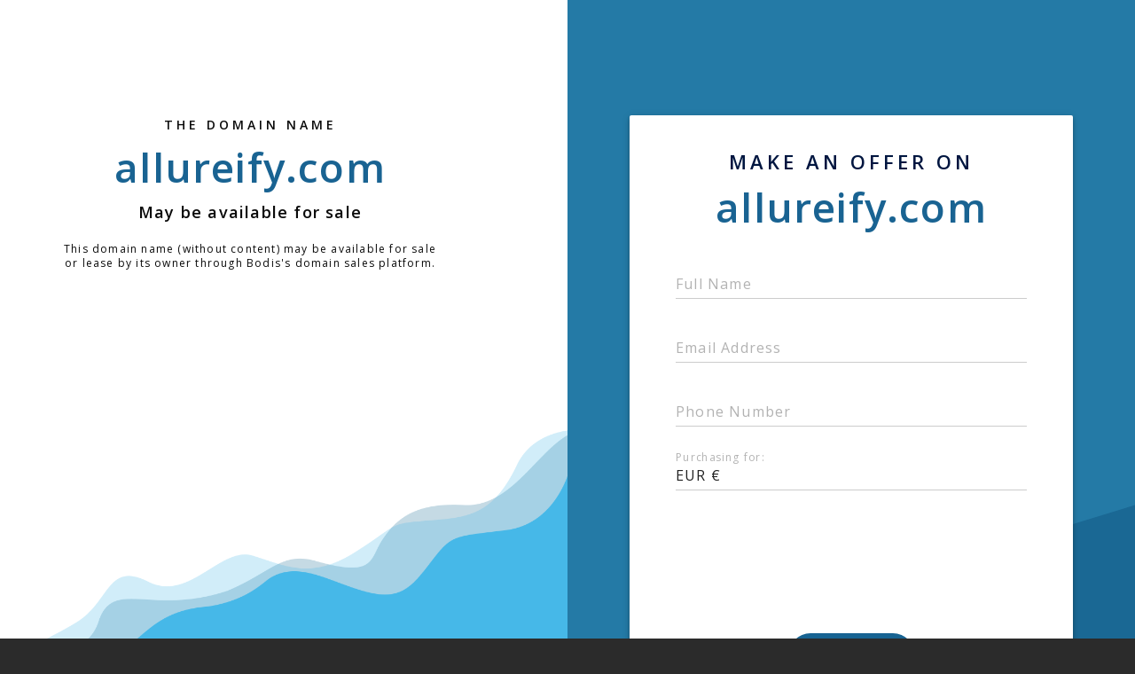

--- FILE ---
content_type: text/html; charset=utf-8
request_url: https://www.allureify.com/color/lc-w03/
body_size: 1070
content:
<!doctype html>
<html data-adblockkey="MFwwDQYJKoZIhvcNAQEBBQADSwAwSAJBANDrp2lz7AOmADaN8tA50LsWcjLFyQFcb/P2Txc58oYOeILb3vBw7J6f4pamkAQVSQuqYsKx3YzdUHCvbVZvFUsCAwEAAQ==_y2sh67gq8F8qvVNeaOYtygQ8QnqC6K+qDQaitEVXnz88U4zKrqYIoiCuLxqngK3TqsJKr/wv3k9gR1W0wVxNEQ==" lang="en" style="background: #2B2B2B;">
<head>
    <meta charset="utf-8">
    <meta name="viewport" content="width=device-width, initial-scale=1">
    <link rel="icon" href="[data-uri]">
    <link rel="preconnect" href="https://www.google.com" crossorigin>
</head>
<body>
<div id="target" style="opacity: 0"></div>
<script>window.park = "[base64]";</script>
<script src="/bdZGUIRfW.js"></script>
</body>
</html>


--- FILE ---
content_type: text/html; charset=utf-8
request_url: https://www.allureify.com/listing
body_size: 1134
content:
<!doctype html>
<html data-adblockkey="MFwwDQYJKoZIhvcNAQEBBQADSwAwSAJBANDrp2lz7AOmADaN8tA50LsWcjLFyQFcb/P2Txc58oYOeILb3vBw7J6f4pamkAQVSQuqYsKx3YzdUHCvbVZvFUsCAwEAAQ==_eWivcxlKoHjGp+KP/XzFNlB+pa0NhnB9SyZZfFSKxABEdBV2mgLvqzly0t35mkeVTVO8JN5ooTQJRQ0uXROpdw==" lang="en" style="background: #2B2B2B;">
<head>
    <meta charset="utf-8">
    <meta name="viewport" content="width=device-width, initial-scale=1">
    <link rel="icon" href="[data-uri]">
    <link rel="preconnect" href="https://www.google.com" crossorigin>
</head>
<body>
<div id="target" style="opacity: 0"></div>
<script>window.park = "[base64]";</script>
<script src="/bCZcEdgcP.js"></script>
</body>
</html>
